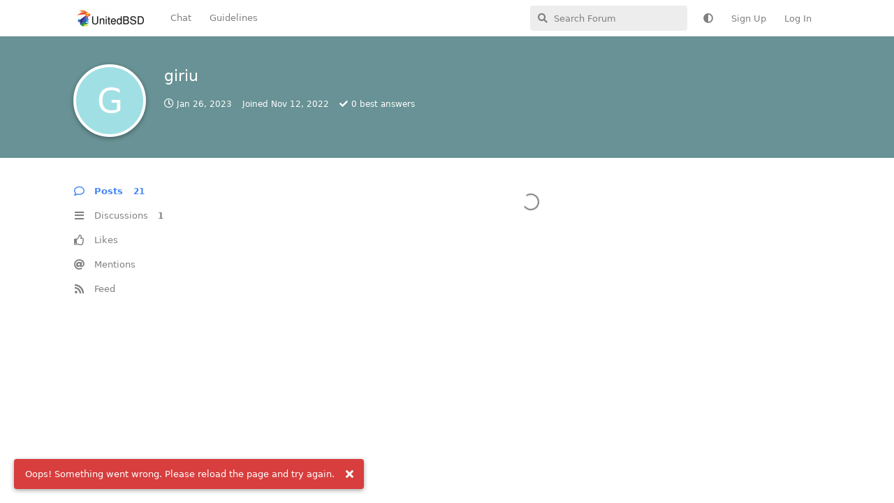

--- FILE ---
content_type: text/html; charset=utf-8
request_url: https://www.unitedbsd.com/u/giriu
body_size: 5317
content:
<!doctype html>
<html  dir="ltr"        lang="en" >
    <head>
        <meta charset="utf-8">
        <title>giriu - UnitedBSD</title>

        <link rel="stylesheet" href="https://www.unitedbsd.com/assets/forum-en.css?v=3201337a">
<link rel="canonical" href="https://www.unitedbsd.com/u/giriu">
<link rel="preload" href="https://www.unitedbsd.com/assets/forum-en.css?v=3201337a" as="style">
<link rel="preload" href="https://www.unitedbsd.com/assets/forum.js?v=44d30036" as="script">
<link rel="preload" href="https://www.unitedbsd.com/assets/forum-en.js?v=4f80179b" as="script">
<link rel="preload" href="https://www.unitedbsd.com/assets/fonts/fa-solid-900.woff2" as="font" type="font/woff2" crossorigin="">
<link rel="preload" href="https://www.unitedbsd.com/assets/fonts/fa-regular-400.woff2" as="font" type="font/woff2" crossorigin="">
<meta name="viewport" content="width=device-width, initial-scale=1, maximum-scale=1, minimum-scale=1, viewport-fit=cover">
<meta name="description" content="Profile of giriu | 1 discussions | 21 posts">
<meta name="theme-color" content="#4285F4">
<meta name="application-name" content="UnitedBSD">
<meta name="robots" content="index, follow">
<meta name="twitter:card" content="summary">
<meta name="twitter:image" content="https://www.unitedbsd.com/assets/site-image-rulmtea9.png">
<meta name="twitter:title" content="Profile of giriu">
<meta name="twitter:description" content="Profile of giriu | 1 discussions | 21 posts">
<meta name="twitter:url" content="https://www.unitedbsd.com/u/giriu">
<meta name="color-scheme" content="light">
<link rel="stylesheet" media="not all and (prefers-color-scheme: dark)" class="nightmode-light" href="https://www.unitedbsd.com/assets/forum.css?v=90873187" />
<link rel="stylesheet" media="(prefers-color-scheme: dark)" class="nightmode-dark" href="https://www.unitedbsd.com/assets/forum-dark.css?v=7dfd593d" />
<link rel="shortcut icon" href="https://www.unitedbsd.com/assets/favicon-30slxjch.png">
<meta property="og:site_name" content="UnitedBSD">
<meta property="og:type" content="profile">
<meta property="og:image" content="https://www.unitedbsd.com/assets/site-image-rulmtea9.png">
<meta property="profile:username" content="giriu">
<meta property="og:title" content="Profile of giriu">
<meta property="og:description" content="Profile of giriu | 1 discussions | 21 posts">
<meta property="og:url" content="https://www.unitedbsd.com/u/giriu">
<script type="application/ld+json">[{"@context":"http:\/\/schema.org","@type":"ProfilePage","publisher":{"@type":"Organization","name":"UnitedBSD","url":"https:\/\/www.unitedbsd.com","description":"This site's focus is BSD [ DragonFlyBSD , FreeBSD , NetBSD , OpenBSD ,OtherBSDs and Unix ] Operating Systems","logo":"https:\/\/www.unitedbsd.com\/assets\/logo-impyezzg.png"},"image":"https:\/\/www.unitedbsd.com\/assets\/site-image-rulmtea9.png","mainEntity":{"@type":"Person","name":"giriu"},"name":"giriu","dateCreated":"2022-11-12T19:06:16+00:00","commentCount":21,"description":"Profile of giriu | 1 discussions | 21 posts","url":"https:\/\/www.unitedbsd.com\/u\/giriu"},{"@context":"http:\/\/schema.org","@type":"WebSite","url":"https:\/\/www.unitedbsd.com\/","potentialAction":{"@type":"SearchAction","target":"https:\/\/www.unitedbsd.com\/?q={search_term_string}","query-input":"required name=search_term_string"}}]</script>
<link rel="alternate" type="application/atom+xml" title="Forum activity" href="https://www.unitedbsd.com/atom" />
<link rel="alternate" type="application/atom+xml" title="Forum's new discussions" href="https://www.unitedbsd.com/atom/discussions" />
<link rel="alternate" type="application/atom+xml" title="Posts & comments by this user" href="https://www.unitedbsd.com/atom/u/giriu/posts" />

        <script>
            /* fof/nightmode workaround for browsers without (prefers-color-scheme) CSS media query support */
            if (!window.matchMedia('not all and (prefers-color-scheme), (prefers-color-scheme)').matches) {
                document.querySelector('link.nightmode-light').removeAttribute('media');
            }
        </script>
        
    </head>

    <body>
        <div id="app" class="App">

    <div id="app-navigation" class="App-navigation"></div>

    <div id="drawer" class="App-drawer">

        <header id="header" class="App-header">
            <div id="header-navigation" class="Header-navigation"></div>
            <div class="container">
                <div class="Header-title">
                    <a href="https://www.unitedbsd.com" id="home-link">
                                                    <img src="https://www.unitedbsd.com/assets/logo-impyezzg.png" alt="UnitedBSD" class="Header-logo">
                                            </a>
                </div>
                <div id="header-primary" class="Header-primary"></div>
                <div id="header-secondary" class="Header-secondary"></div>
            </div>
        </header>

    </div>

    <main class="App-content">
        <div id="content"></div>

        <div id="flarum-loading" style="display: none">
    Loading...
</div>

<noscript>
    <div class="Alert">
        <div class="container">
            This site is best viewed in a modern browser with JavaScript enabled.
        </div>
    </div>
</noscript>

<div id="flarum-loading-error" style="display: none">
    <div class="Alert">
        <div class="container">
            Something went wrong while trying to load the full version of this site. Try hard-refreshing this page to fix the error.
        </div>
    </div>
</div>

<noscript id="flarum-content">
    
</noscript>


        <div class="App-composer">
            <div class="container">
                <div id="composer"></div>
            </div>
        </div>
    </main>

</div>




        <div id="modal"></div>
        <div id="alerts"></div>

        <script>
            document.getElementById('flarum-loading').style.display = 'block';
            var flarum = {extensions: {}};
        </script>

        <script src="https://www.unitedbsd.com/assets/forum.js?v=44d30036"></script>
<script src="https://www.unitedbsd.com/assets/forum-en.js?v=4f80179b"></script>

        <script id="flarum-json-payload" type="application/json">{"fof-nightmode.assets.day":"https:\/\/www.unitedbsd.com\/assets\/forum.css?v=90873187","fof-nightmode.assets.night":"https:\/\/www.unitedbsd.com\/assets\/forum-dark.css?v=7dfd593d","resources":[{"type":"forums","id":"1","attributes":{"title":"UnitedBSD","description":"This site\u0027s focus is BSD [ DragonFlyBSD , FreeBSD , NetBSD , OpenBSD ,OtherBSDs and Unix ] Operating Systems","showLanguageSelector":true,"baseUrl":"https:\/\/www.unitedbsd.com","basePath":"","baseOrigin":"https:\/\/www.unitedbsd.com","debug":false,"apiUrl":"https:\/\/www.unitedbsd.com\/api","welcomeTitle":"","welcomeMessage":"","themePrimaryColor":"#4285F4","themeSecondaryColor":"#000000","logoUrl":"https:\/\/www.unitedbsd.com\/assets\/logo-impyezzg.png","faviconUrl":"https:\/\/www.unitedbsd.com\/assets\/favicon-30slxjch.png","headerHtml":"","footerHtml":null,"allowSignUp":true,"defaultRoute":"\/all","canViewForum":true,"canStartDiscussion":false,"canSearchUsers":false,"canCreateAccessToken":false,"canModerateAccessTokens":false,"assetsBaseUrl":"https:\/\/www.unitedbsd.com\/assets","canViewFlags":false,"guidelinesUrl":"","canBypassTagCounts":false,"minPrimaryTags":"1","maxPrimaryTags":"4","minSecondaryTags":"0","maxSecondaryTags":"3","allowUsernameMentionFormat":true,"canConfigureSeo":false,"fof-merge-discussions.search_limit":0,"afrux-forum-widgets-core.config":[],"afrux-forum-widgets-core.preferDataWithInitialLoad":false,"canStartPrivateDiscussion":false,"canStartPrivateDiscussionWithUsers":false,"canAddMoreThanTwoUserRecipients":false,"canStartPrivateDiscussionWithGroups":false,"canStartPrivateDiscussionWithBlockers":false,"byobu.icon-badge":"fas fa-map","byobu.icon-postAction":"far fa-map","canSeeUserDirectoryLink":false,"userDirectoryDefaultSort":"default","userDirectorySmallCards":false,"userDirectoryDisableGlobalSearchSource":false,"userDirectoryLinkGroupMentions":true,"blogTags":["8"],"blogRedirectsEnabled":"both","blogCommentsEnabled":true,"blogHideTags":true,"blogDefaultImage":null,"canWriteBlogPosts":false,"blogCategoryHierarchy":true,"blogAddSidebarNav":true,"canApproveBlogPosts":false,"blogFeaturedCount":3,"blogAddHero":true,"sycho-profile-cover.max_size":"2048","canMovePosts":false,"lastPostAvatarIgnorePrivateDiscussions":false,"lastPostAvatarMode":"all-replies","toggleFilter":"1","abbrNumber":"1","showViewList":"0","showFooterViewList":"0","imgur-upload.client-id":"fd8ac9b4c251e40","imgur-upload.hide-markdown-image":"","imgur-upload.embed-type":"","imgur-upload.allow-paste":"","allowInlineEditing":false,"HideGuestBox":false,"justoverclock-welcomebox.UseWidget":false,"imgUrl":null,"ianm-syndication.plugin.forum-format":"atom","ianm-syndication.plugin.forum-icons":true,"foskym-pagination.canUserPref":true,"foskym-pagination.paginationOnLoading":true,"foskym-pagination.cacheDiscussions":true,"foskym-pagination.perPage":20,"foskym-pagination.perIndexInit":20,"foskym-pagination.perLoadMore":20,"foskym-pagination.paginationPosition":"under","fof-socialprofile.allow_external_favicons":true,"fof-socialprofile.favicon_provider":"duckduckgo","theme_dark_mode":false,"fof-recaptcha.credentials.site":"6LdRpaMlAAAAAGL8zMJ8Wg643kW08ycWuv1WjPKu","fof-recaptcha.type":"","fof-recaptcha.signup":true,"fof-recaptcha.signin":false,"fof-recaptcha.forgot":false,"fof-recaptcha.configured":true,"postWithoutCaptcha":false,"ReactionConverts":[null,null,null],"fofReactionsAllowAnonymous":false,"fofReactionsCdnUrl":"https:\/\/cdnjs.cloudflare.com\/ajax\/libs\/twemoji\/14.0.2\/72x72\/[codepoint].png","canStartPolls":false,"canStartGlobalPolls":false,"canUploadPollImages":false,"canStartPollGroup":false,"canViewPollGroups":false,"globalPollsEnabled":false,"pollGroupsEnabled":false,"allowPollOptionImage":false,"pollMaxOptions":10,"fofNightMode_autoUnsupportedFallback":1,"fofNightMode.showThemeToggleOnHeaderAlways":false,"fof-nightmode.default_theme":0,"fofNightMode.showThemeToggleInSolid":true,"fof-forum-statistics-widget.widget_order":0,"fof-forum-statistics-widget.discussionsCount":1283,"fof-forum-statistics-widget.postsCount":18947,"fof-forum-statistics-widget.usersCount":796,"fof-forum-statistics-widget.lastUserId":990,"canSaveDrafts":false,"canScheduleDrafts":false,"drafts.enableScheduledDrafts":true,"fof-best-answer.show_max_lines":0,"showTagsInSearchResults":true,"removeSolutionResultsFromMainSearch":false,"solutionSearchEnabled":true,"canSelectBestAnswerOwnPost":true,"useAlternativeBestAnswerUi":false,"showBestAnswerFilterUi":true,"bestAnswerDiscussionSidebarJumpButton":false,"clarkwinkelmannCreateUserModal":false,"clarkwinkelmannAuthorChangeCanEditUser":false,"clarkwinkelmannAuthorChangeCanEditDate":false,"askvortsov-checklist.cross_out_completed_items":true},"relationships":{"groups":{"data":[{"type":"groups","id":"1"},{"type":"groups","id":"2"},{"type":"groups","id":"3"},{"type":"groups","id":"4"},{"type":"groups","id":"5"}]},"tags":{"data":[{"type":"tags","id":"1"},{"type":"tags","id":"3"},{"type":"tags","id":"4"},{"type":"tags","id":"5"},{"type":"tags","id":"6"},{"type":"tags","id":"7"},{"type":"tags","id":"8"},{"type":"tags","id":"9"},{"type":"tags","id":"10"},{"type":"tags","id":"11"},{"type":"tags","id":"17"},{"type":"tags","id":"18"},{"type":"tags","id":"19"},{"type":"tags","id":"20"},{"type":"tags","id":"21"},{"type":"tags","id":"22"},{"type":"tags","id":"12"},{"type":"tags","id":"14"},{"type":"tags","id":"13"}]},"reactions":{"data":[{"type":"reactions","id":"1"},{"type":"reactions","id":"2"},{"type":"reactions","id":"3"},{"type":"reactions","id":"4"},{"type":"reactions","id":"5"},{"type":"reactions","id":"6"}]},"links":{"data":[{"type":"links","id":"1"},{"type":"links","id":"2"}]}}},{"type":"groups","id":"1","attributes":{"nameSingular":"Admin","namePlural":"Admins","color":"#B72A2A","icon":"fas fa-wrench","isHidden":0}},{"type":"groups","id":"2","attributes":{"nameSingular":"Guest","namePlural":"Guests","color":null,"icon":null,"isHidden":0}},{"type":"groups","id":"3","attributes":{"nameSingular":"Member","namePlural":"Members","color":null,"icon":null,"isHidden":0}},{"type":"groups","id":"4","attributes":{"nameSingular":"Mod","namePlural":"Mods","color":"#80349E","icon":"fas fa-bolt","isHidden":0}},{"type":"groups","id":"5","attributes":{"nameSingular":"Wiki","namePlural":"Wikis","color":"","icon":"fab fa-wikipedia-w","isHidden":0}},{"type":"tags","id":"1","attributes":{"name":"General","description":null,"slug":"general","color":"#888","backgroundUrl":null,"backgroundMode":null,"icon":null,"discussionCount":99,"position":12,"defaultSort":null,"isChild":false,"isHidden":false,"lastPostedAt":"2025-12-02T15:53:19+00:00","canStartDiscussion":false,"canAddToDiscussion":false,"subscription":null,"isBlog":false,"isQnA":true,"reminders":true}},{"type":"tags","id":"3","attributes":{"name":"DragonFlyBSD","description":"","slug":"dragonflybsd","color":"#008000","backgroundUrl":null,"backgroundMode":null,"icon":null,"discussionCount":17,"position":0,"defaultSort":null,"isChild":false,"isHidden":false,"lastPostedAt":"2025-05-14T17:50:42+00:00","canStartDiscussion":false,"canAddToDiscussion":false,"subscription":null,"isBlog":false,"isQnA":true,"reminders":true}},{"type":"tags","id":"4","attributes":{"name":"FreeBSD","description":"","slug":"freebsd","color":"#c90000","backgroundUrl":null,"backgroundMode":null,"icon":"fab fa-freebsd","discussionCount":94,"position":1,"defaultSort":null,"isChild":false,"isHidden":false,"lastPostedAt":"2025-11-28T08:53:07+00:00","canStartDiscussion":false,"canAddToDiscussion":false,"subscription":null,"isBlog":false,"isQnA":true,"reminders":true}},{"type":"tags","id":"5","attributes":{"name":"NetBSD","description":"","slug":"netbsd","color":"#FF4500","backgroundUrl":null,"backgroundMode":null,"icon":"","discussionCount":576,"position":2,"defaultSort":null,"isChild":false,"isHidden":false,"lastPostedAt":"2025-12-04T10:04:51+00:00","canStartDiscussion":false,"canAddToDiscussion":false,"subscription":null,"isBlog":false,"isQnA":true,"reminders":true}},{"type":"tags","id":"6","attributes":{"name":"OpenBSD","description":"","slug":"openbsd","color":"#fe9b29","backgroundUrl":null,"backgroundMode":null,"icon":"","discussionCount":166,"position":3,"defaultSort":null,"isChild":false,"isHidden":false,"lastPostedAt":"2025-10-25T13:41:17+00:00","canStartDiscussion":false,"canAddToDiscussion":false,"subscription":null,"isBlog":false,"isQnA":true,"reminders":true}},{"type":"tags","id":"7","attributes":{"name":"OtherBSDs","description":"","slug":"otherbsds","color":"#8B4513","backgroundUrl":null,"backgroundMode":null,"icon":null,"discussionCount":30,"position":6,"defaultSort":null,"isChild":false,"isHidden":false,"lastPostedAt":"2025-11-18T15:43:39+00:00","canStartDiscussion":false,"canAddToDiscussion":false,"subscription":null,"isBlog":false,"isQnA":true,"reminders":true}},{"type":"tags","id":"8","attributes":{"name":"Blogs","description":"","slug":"blogs","color":"#1E90FF","backgroundUrl":null,"backgroundMode":null,"icon":"fas fa-blog","discussionCount":19,"position":9,"defaultSort":null,"isChild":false,"isHidden":false,"lastPostedAt":"2025-03-17T23:33:14+00:00","canStartDiscussion":false,"canAddToDiscussion":false,"subscription":null,"isBlog":true,"isQnA":true,"reminders":true}},{"type":"tags","id":"9","attributes":{"name":"Jobs\/Freelance","description":"","slug":"jobs-freelance","color":"#FF00FF","backgroundUrl":null,"backgroundMode":null,"icon":null,"discussionCount":0,"position":10,"defaultSort":null,"isChild":false,"isHidden":false,"lastPostedAt":null,"canStartDiscussion":false,"canAddToDiscussion":false,"subscription":null,"isBlog":false,"isQnA":true,"reminders":true}},{"type":"tags","id":"10","attributes":{"name":"Programming","description":"","slug":"programming","color":"#A0522D","backgroundUrl":null,"backgroundMode":null,"icon":"fas fa-laptop-code","discussionCount":33,"position":11,"defaultSort":null,"isChild":false,"isHidden":false,"lastPostedAt":"2025-03-15T00:52:30+00:00","canStartDiscussion":false,"canAddToDiscussion":false,"subscription":null,"isBlog":false,"isQnA":true,"reminders":true}},{"type":"tags","id":"11","attributes":{"name":"News","description":"","slug":"news","color":"#008080","backgroundUrl":null,"backgroundMode":null,"icon":"far fa-newspaper","discussionCount":32,"position":13,"defaultSort":null,"isChild":false,"isHidden":false,"lastPostedAt":"2025-12-02T16:11:47+00:00","canStartDiscussion":false,"canAddToDiscussion":false,"subscription":null,"isBlog":false,"isQnA":true,"reminders":true}},{"type":"tags","id":"17","attributes":{"name":"HardenedBSD","description":"","slug":"hardenedbsd","color":"#2C528C","backgroundUrl":null,"backgroundMode":null,"icon":"","discussionCount":20,"position":4,"defaultSort":null,"isChild":false,"isHidden":false,"lastPostedAt":"2022-08-13T11:38:32+00:00","canStartDiscussion":false,"canAddToDiscussion":false,"subscription":null,"isBlog":false,"isQnA":true,"reminders":true}},{"type":"tags","id":"18","attributes":{"name":"OS108","description":"","slug":"os108","color":"#FFD300","backgroundUrl":null,"backgroundMode":null,"icon":"","discussionCount":13,"position":8,"defaultSort":null,"isChild":false,"isHidden":false,"lastPostedAt":"2025-02-06T06:48:07+00:00","canStartDiscussion":false,"canAddToDiscussion":false,"subscription":null,"isBlog":false,"isQnA":true,"reminders":true}},{"type":"tags","id":"19","attributes":{"name":"Wiki","description":"User Generated Wikis","slug":"wiki","color":"","backgroundUrl":null,"backgroundMode":null,"icon":"fab fa-wikipedia-w","discussionCount":20,"position":7,"defaultSort":null,"isChild":false,"isHidden":false,"lastPostedAt":"2023-10-03T12:06:09+00:00","canStartDiscussion":false,"canAddToDiscussion":false,"subscription":null,"isBlog":false,"isQnA":true,"reminders":true}},{"type":"tags","id":"20","attributes":{"name":"pkgsrc","description":"","slug":"pkgsrc","color":"#FF4500","backgroundUrl":null,"backgroundMode":null,"icon":"","discussionCount":28,"position":14,"defaultSort":null,"isChild":false,"isHidden":false,"lastPostedAt":"2025-09-27T15:11:17+00:00","canStartDiscussion":false,"canAddToDiscussion":false,"subscription":null,"isBlog":false,"isQnA":true,"reminders":true}},{"type":"tags","id":"21","attributes":{"name":"Sticky Note","description":"","slug":"sticky-note","color":"#ffcb13","backgroundUrl":null,"backgroundMode":null,"icon":"fas fa-thumbtack","discussionCount":8,"position":15,"defaultSort":null,"isChild":false,"isHidden":false,"lastPostedAt":"2025-12-02T16:11:47+00:00","canStartDiscussion":false,"canAddToDiscussion":false,"subscription":null,"isBlog":false,"isQnA":true,"reminders":true}},{"type":"tags","id":"22","attributes":{"name":"SunOS","description":"","slug":"sunos","color":"#4B0082","backgroundUrl":null,"backgroundMode":null,"icon":"","discussionCount":25,"position":5,"defaultSort":null,"isChild":false,"isHidden":false,"lastPostedAt":"2025-10-31T16:34:59+00:00","canStartDiscussion":false,"canAddToDiscussion":false,"subscription":null,"isBlog":false,"isQnA":true,"reminders":true}},{"type":"tags","id":"12","attributes":{"name":"Packages and Ports ","description":"","slug":"packages-and-ports","color":"#b70431","backgroundUrl":null,"backgroundMode":null,"icon":"fas fa-box-open","discussionCount":76,"position":null,"defaultSort":null,"isChild":false,"isHidden":false,"lastPostedAt":"2025-07-14T23:48:55+00:00","canStartDiscussion":false,"canAddToDiscussion":false,"subscription":null,"isBlog":false,"isQnA":true,"reminders":true}},{"type":"tags","id":"14","attributes":{"name":"Installation and Upgrading ","description":"","slug":"installation-and-upgrading","color":"#b70431","backgroundUrl":null,"backgroundMode":null,"icon":null,"discussionCount":55,"position":null,"defaultSort":null,"isChild":false,"isHidden":false,"lastPostedAt":"2025-07-14T23:48:55+00:00","canStartDiscussion":false,"canAddToDiscussion":false,"subscription":null,"isBlog":false,"isQnA":true,"reminders":true}},{"type":"tags","id":"13","attributes":{"name":"Security","description":"","slug":"security","color":"#b70431","backgroundUrl":null,"backgroundMode":null,"icon":"fas fa-shield-alt","discussionCount":24,"position":null,"defaultSort":null,"isChild":false,"isHidden":false,"lastPostedAt":"2025-10-20T23:51:08+00:00","canStartDiscussion":false,"canAddToDiscussion":false,"subscription":null,"isBlog":false,"isQnA":true,"reminders":true}},{"type":"reactions","id":"1","attributes":{"identifier":"thumbsup","display":null,"type":"emoji","enabled":true}},{"type":"reactions","id":"2","attributes":{"identifier":"thumbsdown","display":null,"type":"emoji","enabled":false}},{"type":"reactions","id":"3","attributes":{"identifier":"laughing","display":null,"type":"emoji","enabled":true}},{"type":"reactions","id":"4","attributes":{"identifier":"confused","display":null,"type":"emoji","enabled":true}},{"type":"reactions","id":"5","attributes":{"identifier":"heart","display":null,"type":"emoji","enabled":true}},{"type":"reactions","id":"6","attributes":{"identifier":"tada","display":null,"type":"emoji","enabled":true}},{"type":"links","id":"1","attributes":{"id":1,"title":"Chat","icon":null,"url":"https:\/\/app.element.io\/#\/room\/#bsd:matrix.org","position":null,"isInternal":false,"isNewtab":true,"useRelMe":false,"isChild":false}},{"type":"links","id":"2","attributes":{"id":2,"title":"Guidelines","icon":null,"url":"https:\/\/www.unitedbsd.com\/p\/1-guidelines","position":null,"isInternal":false,"isNewtab":false,"useRelMe":false,"isChild":false}}],"session":{"userId":0,"csrfToken":"KqoHhrHYyEXIOTkFBClhKdmijt5i7pjY27HGRqHj"},"locales":{"en":"Default"},"locale":"en","fof-follow-tags.following_page_default":null,"fof-socialprofile.test":null,"fof-reactions.cdnUrl":"https:\/\/cdnjs.cloudflare.com\/ajax\/libs\/twemoji\/14.0.2\/72x72\/[codepoint].png","apiDocument":{"data":{"type":"users","id":"541","attributes":{"username":"giriu","displayName":"giriu","avatarUrl":null,"slug":"giriu","joinTime":"2022-11-12T19:06:16+00:00","discussionCount":1,"commentCount":21,"canEdit":false,"canEditCredentials":false,"canEditGroups":false,"canDelete":false,"lastSeenAt":"2023-01-26T08:28:35+00:00","canSuspend":false,"blocksPd":false,"cover":null,"cover_thumbnail":null,"canSetProfileCover":false,"signature":null,"canEditSignature":false,"canHaveSignature":true,"canViewSocialProfile":false,"bestAnswerCount":0,"canSpamblock":false},"relationships":{"groups":{"data":[]}}}}}</script>

        <script>
            const data = JSON.parse(document.getElementById('flarum-json-payload').textContent);
            document.getElementById('flarum-loading').style.display = 'none';

            try {
                flarum.core.app.load(data);
                flarum.core.app.bootExtensions(flarum.extensions);
                flarum.core.app.boot();
            } catch (e) {
                var error = document.getElementById('flarum-loading-error');
                error.innerHTML += document.getElementById('flarum-content').textContent;
                error.style.display = 'block';
                throw e;
            }
        </script>

        
    </body>
</html>
